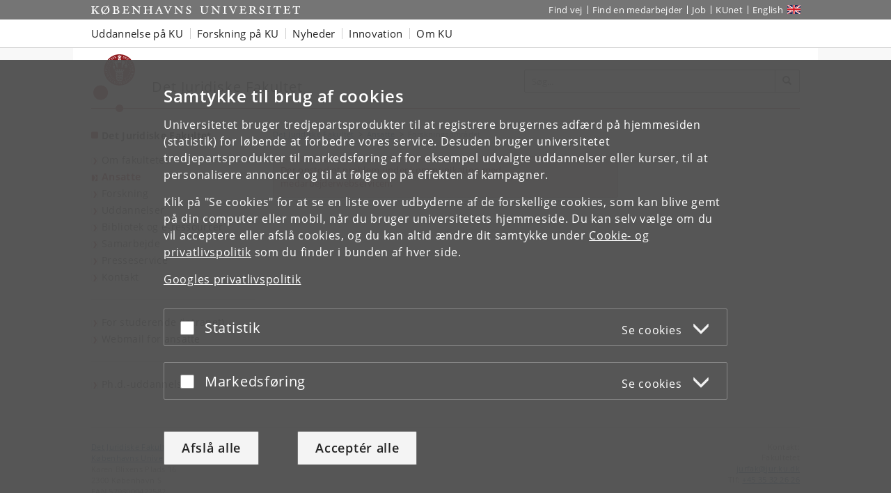

--- FILE ---
content_type: text/html; charset=utf-8
request_url: https://jura.ku.dk/ansatte/forskningsomraadet/?pure=da%2Fpersons%2Fpeter-blume(f50bff62-cd6f-4c51-bf97-8e95c036bf99)%2Fpublications.html&publicationYearsFrom=2007&ordering=kuPublicationOrderByPublicationYearThenAuthor&pageSize=100&publicationYearsTo=2007&page=0&descending=true
body_size: 7438
content:
<!DOCTYPE html>
<html class="ku-bs theme-jur" lang="da">
<head>
  <meta content="IE=edge" http-equiv="X-UA-Compatible">

  <meta content="width=device-width, initial-scale=1.0" name="viewport">
  <title>Alle ansatte tilknyttet forskningsområdet – Københavns Universitet</title>

<script>
window.dataLayer = window.dataLayer || [];

function gtag() {
    dataLayer.push(arguments);
}

gtag('consent',
    'default', {
        'ad_storage': 'denied',
        'ad_user_data': 'denied',
        'ad_personalization': 'denied',
        'analytics_storage': 'denied',
        'wait_for_update': 1500
    }
);
</script>


  <!-- jQuery 3.1.0 -->
  <script src="https://cms.ku.dk/jquery/jquery.min.js" type="text/javascript"></script>

  <script src="https://cms.ku.dk/scripts_js/cookies/cookie_filters.js?ku_rollout_2026_01_15"></script>



  <meta content="text/html; charset=utf-8" http-equiv="content-Type">

      <meta content="Fakultetet" name="Author">
    <meta content="Fakultetet" name="Creator">
    <meta content="Fakultetet" name="DC.Creator">
    <meta content="text/xhtml" name="DC.Format">
    <meta content="Alle ansatte tilknyttet forskningsområdet" name="DC.Title">
    <meta content="2026-01-16 10:35:26" name="DC.Title.Release">
    <meta content="Københavns Universitet, Det Juridiske Fakultet" name="Keywords">
    <meta content="Alle ansatte tilknyttet forskningsområdet" name="Title">
    <meta content="Københavns Universitet" name="DC.Subject">
    <meta content="Det Juridiske Fakultet" name="DC.Subject">
    <meta content="2008-01-31" name="DC.Date" scheme="ISO8601">
    <meta content="2008-01-31" name="DC.Date.Created" scheme="ISO8601">
    <meta content="2026-01-16" name="DC.Date.Modified" scheme="ISO8601">
    <meta content="da" name="DC.Language" scheme="ISO639-1">
    <meta content="Københavns Universitet" name="DC.Publisher">
    <meta content="Servicedesk" name="DC.Publisher">
    <meta content="index,nofollow" name="robots">




  <link href="https://cdn.jsdelivr.net/gh/ku-kom/bootstrap@ad625490ca3061d33a2f96528e00601e227f5e45/docs/images/favicons/favicon_fa.ico" rel="shortcut icon">

  <!-- Bootstrap core CSS -->
  <link href="https://cdn.jsdelivr.net/gh/ku-kom/bootstrap@ad625490ca3061d33a2f96528e00601e227f5e45/docs/dist/css/bootstrap.min.css" rel="stylesheet">

  <!-- Gridbox styles -->
  <link href="https://cdn.jsdelivr.net/gh/ku-kom/bootstrap@ad625490ca3061d33a2f96528e00601e227f5e45/docs/dist/css/ku-gridboxes.min.css" rel="stylesheet">

  <!-- Specific faculty styles -->
  <link href="https://cdn.jsdelivr.net/gh/ku-kom/bootstrap@ad625490ca3061d33a2f96528e00601e227f5e45/docs/dist/css/faculties/jur.css" rel="stylesheet">

  <!-- Specific doctype styles -->
  <link href="https://cdn.jsdelivr.net/gh/ku-kom/bootstrap@ad625490ca3061d33a2f96528e00601e227f5e45/docs/dist/css/doctypes/medarbejderoversigt.css" rel="stylesheet">

  <!-- Mobile navigation (jQuery MMenu) -->
  <link href="https://cdn.jsdelivr.net/gh/ku-kom/bootstrap@ad625490ca3061d33a2f96528e00601e227f5e45/docs/assets/css/mmenu/jquery.mmenu.css" rel="stylesheet">

  <!-- Print stylesheet -->
  <link href="https://cdn.jsdelivr.net/gh/ku-kom/bootstrap@ad625490ca3061d33a2f96528e00601e227f5e45/docs/dist/css/print.min.css" media="print" rel="stylesheet">

  <!-- HTML5 shim and Respond.js for IE8 support of HTML5 elements and media queries -->
  <!--[if lt IE 9]>
    <script src="/bootstrap/assets/js/ie8-responsive-file-warning.js"></script>
    <script src="https://oss.maxcdn.com/html5shiv/3.7.3/html5shiv.min.js"></script>
    <script src="https://oss.maxcdn.com/respond/1.4.2/respond.min.js"></script>
  <![endif]-->


  <meta content="Det Juridiske Fakultet" property="“og:title&quot;">
<meta content="To nye forskningscentre på Det Juridiske Fakultet pr. 1. januar 2026." property="“og:description&quot;">
<meta content="https://jura.ku.dk/" property="og:url">



<script>
    window.dataLayer = window.dataLayer || [];
    window.dataLayer.push({
        'kuInstance': 'jur.piwik.pro',
        'kuSiteID': '476a0adc-19b5-4037-b46b-6d5f542783ae',
        'websiteCategory': 'Fakultetswebsted',
        'proxy': 0,
        'documentType': 'Medarbejderoversigt',
        'faculty': 'Det Juridiske Fakultet',
        'webteam': 'SC-KOM [LEDELSESSEKTRATARIATET]',
        'language': 'da',
        'parallelityCategory': 'Parallelsprogligt',
        'parallelLink': '13028',
        'subsiteId': '3053',
        'rootDocid': '68897',
    });
</script>




  <script src="https://cms.ku.dk/scripts_js/artikler/artikler.js" type="text/javascript"></script>

  

</head>

<body class="column-layout-standard Medarbejderoversigt ">
          <script type="text/javascript">
            (function(window, document, dataLayerName, id) {
                // Push a new object to the dataLayer array
                window[dataLayerName] = window[dataLayerName] || [];
                window[dataLayerName].push({
                    start: (new Date).getTime(),
                    event: "stg.start"
                });

                var scripts = document.getElementsByTagName('script')[0],
                    tags = document.createElement('script');

                function stgCreateCookie(name, value, expirationDays) {
                    var expires = "";
                    if (expirationDays) {
                        var date = new Date();
                        date.setTime(date.getTime() + (expirationDays * 24 * 60 * 60 * 1000));
                        expires = "; expires=" + date.toUTCString();
                    }
                    document.cookie = name + "=" + value + expires + "; path=/; Secure";
                }

                var isStgDebug = (window.location.href.match("stg_debug") || document.cookie.match("stg_debug")) && !window.location.href.match("stg_disable_debug");
                stgCreateCookie("stg_debug", isStgDebug ? 1 : "", isStgDebug ? 14 : -1);

                var qP = [];
                if (dataLayerName !== "dataLayer") {
                    qP.push("data_layer_name=" + dataLayerName);
                }
                qP.push("use_secure_cookies");
                if (isStgDebug) {
                    qP.push("stg_debug");
                }
                var qPString = qP.length > 0 ? ("?" + qP.join("&")) : "";

                tags.async = true;
                tags.src = "https://kumain.containers.piwik.pro/" + id + ".js" + qPString;
                scripts.parentNode.insertBefore(tags, scripts);

                !function(a, n, i) {
                    a[n] = a[n] || {};
                    for (var c = 0; c < i.length; c++) {
                        !function(i) {
                            a[n][i] = a[n][i] || {};
                            a[n][i].api = a[n][i].api || function() {
                                var args = [].slice.call(arguments, 0);
                                if (typeof args[0] === "string") {
                                    window[dataLayerName].push({
                                        event: n + "." + i + ":" + args[0],
                                        parameters: [].slice.call(arguments, 1)
                                    });
                                }
                            }
                        }(i[c])
                    }
                }(window, "ppms", ["tm", "cm"]);
            })(window, document, 'dataLayer', 'e7e12bb8-08a8-42a7-97c3-b24e19106e27');
        </script>


  <div id="pagewrapper">

     <nav aria-label="Spring til indhold på siden" class="jumpbox" title="Spring til indhold på siden">
      <ul class="jump">
        <li>
          <a accesskey="1" class="btn" href="#kunav" title="Spring til sidens menu"><span class="glyphicon glyphicon-menu-hamburger"></span><span> Emnenavigation</span></a>
        </li>
        <li>
          <a accesskey="2" class="btn" href="#main-area" title="Spring til indhold på siden"><span class="glyphicon glyphicon-list"></span><span> Indhold</span></a>
        </li>
        <li>
          <a accesskey="3" class="btn" href="#globalfooter" title="Spring til footer links"><span class="glyphicon glyphicon-list"></span><span> Footerlinks</span></a>
        </li>
      </ul>
    </nav>


    <script type="text/javascript">KUCookieFilters.output_popup_placeholder();</script>

    <header>
    <div aria-label="Globale genveje" class="navbar-inverse navbar-static-top ku-topbar" role="navigation">
        <div class="container relative">
            <a class="topbar-logo" href="http://www.ku.dk/" title="Start"><span class="sr-only">Start</span></a>
            <a class="navbar-toggle leftmenu-toggle" href="#mobileleftmenu" id="btn_left" role="button">
                <span class="icon-bar"></span>
                <span class="icon-bar"></span>
                <span class="icon-bar"></span>
                <span class="sr-only">Toggle navigation</span>
            </a>
            <div class="navbar-collapse collapse" id="topbar">
                <nav aria-label="Værktøjsmenu">
                    <ul class="nav navbar-nav navbar-right" id="topbar_menu">
                        <li><a aria-label="Find vej på KU" href="https://findvej.ku.dk">Find vej</a></li>
<li><a aria-label="Find en medarbejder på KU" href="https://om.ku.dk/kontakt/telefonbog/">Find en medarbejder</a></li>
<li><a aria-label="Job og karriere på KU" href="https://jobportal.ku.dk/">Job</a></li>
<li><a aria-label="Indgang til KUnet" href="https://kunet.ku.dk/">KUnet</a></li>
<li class="global-sprog"><a aria-label="Website in English" class="english" href="/english/" lang="en">English</a></li>
                    </ul>
                </nav>
            </div>
        </div>
    </div>
</header>

<nav aria-label="Global navigation" class="navbar navbar-default navbar-static-top ku-nav" id="kunav">
    <div class="container">
        <div class="navbar-collapse collapse" id="navbar">
            
<ul aria-hidden="false" aria-label="Globale navigationsemner" class="sf-menu nav navbar-nav" id="navbar_menu">
    <li class="dropdown"><a aria-expanded="false" aria-haspopup="true" class="dropdown-toggle" data-toggle="dropdown" href="https://www.ku.dk/uddannelse" role="button">Uddannelse på KU</a>
        <ul aria-hidden="true" class="dropdown-menu">
            <li><a aria-label="Se alle Bacheloruddannelser på Københavns Universitet" href="https://www.ku.dk/studier/bachelor">Bachelor</a></li>
            <li><a aria-label="Se alle Kandidatuddannelser på Københavns Universitet" href="https://www.ku.dk/studier/kandidat">Kandidat</a></li>
            <li><a aria-label="Ph.d.-uddannelse på KU" href="https://phd.ku.dk">Ph.d.-uddannelse</a></li>
            <li><a aria-label="Se mere om efteruddannelse på Københavns Universitet" href="https://efteruddannelse.ku.dk/">Efteruddannelse</a></li>
            <li><a aria-label="Kursuskatalog på KU" href="https://kurser.ku.dk">Kursuskatalog</a></li>
            <li><a aria-label="Information for skoler og gymnasier" href="https://fokus.ku.dk/?utm_source=kuDomain&amp;utm_medium=topMenu&amp;utm_campaign=besoegOsDropdown">For skoler og gymnasier</a></li>
        </ul>
    </li>
    <li class="dropdown"><a aria-expanded="false" aria-haspopup="true" aria-label="Forskning på KU" class="dropdown-toggle" data-toggle="dropdown" href="https://forskning.ku.dk" role="button">Forskning på KU</a>
        <ul aria-hidden="true" class="dropdown-menu">
            <li><a aria-label="Søg efter forskere og publikationer på KU" href="https://forskning.ku.dk/soeg/">Forskere og
                    publikationer</a></li>
            <li><a aria-label="Forskningscentre på Københavns Universitet" href="https://forskning.ku.dk/omraader/centre/">Forskningscentre</a></li>
        </ul>
    </li>
    <li class="dropdown">
        <a aria-expanded="false" aria-haspopup="true" aria-label="Nyheder fra Københavns Universitet" class="dropdown-toggle" data-toggle="dropdown" href="https://nyheder.ku.dk" role="button">Nyheder</a>
        <!--googleoff: all-->
        <ul aria-hidden="true" class="nyheder dropdown-menu">
            
    <li>
        <img alt="Nyt studie: Kræftdiagnose udløser eksistentiel krise og behov for mening " src="https://nyheder.ku.dk/alle_nyheder/2025/10/nyt-studie-kraeftdiagnose-udloeser-eksistentiel-krise-og-behov-for-mening/national-cancer-institute1100x600.jpg?resize=globalmenu">
        <a href="https://nyheder.ku.dk/alle_nyheder/2025/10/nyt-studie-kraeftdiagnose-udloeser-eksistentiel-krise-og-behov-for-mening/">Nyt studie: Kræftdiagnose udløser eksistentiel krise og behov for mening </a>
        <div class="small">31.10.2025</div>
    </li>
    <li>
        <img alt="Rektor: ”Vi vil ruste Danmark til en tidsalder med AI”" src="https://nyheder.ku.dk/alle_nyheder/2025/10/rektor-vi-vil-ruste-danmark-til-en-tidsalder-med-ai/billedinformationer/David_RED_1100x600.jpg?resize=globalmenu">
        <a href="https://nyheder.ku.dk/alle_nyheder/2025/10/rektor-vi-vil-ruste-danmark-til-en-tidsalder-med-ai/">Rektor: ”Vi vil ruste Danmark til en tidsalder med AI”</a>
        <div class="small">31.10.2025</div>
    </li>
    <li>
        <img alt="97 procent af kvinder i Danmark oplever gener i overgangsalderen" src="https://nyheder.ku.dk/alle_nyheder/2025/10/Overgangsalder_1100x600.png?resize=globalmenu">
        <a href="https://nyheder.ku.dk/alle_nyheder/2025/10/97-procent-af-kvinder-i-danmark-oplever-gener-i-overgangsalderen/">97 procent af kvinder i Danmark oplever gener i overgangsalderen</a>
        <div class="small">30.10.2025</div>
    </li>

            <li class="no-track"><a aria-label="Se alle nyheder fra KU" href="https://nyheder.ku.dk/">Alle nyheder</a></li>
            <li class="no-track"><a aria-label="Presseservice på KU" href="https://nyheder.ku.dk/presseservice/">Presseservice</a>
            </li>
        </ul>
        <!--googleon: all-->
    </li>
    <li class="dropdown"><a aria-expanded="false" aria-haspopup="true" aria-label="Innovation med Københavns Universitet" class="dropdown-toggle" data-toggle="dropdown" href="https://innovation.ku.dk/" role="button">Innovation</a></li>
    <li class="dropdown"><a aria-expanded="false" aria-haspopup="true" class="dropdown-toggle" data-toggle="dropdown" href="https://om.ku.dk/" role="button">Om KU</a>
        <ul aria-hidden="true" class="dropdown-menu">
            <li><a aria-label="KU&#39;s strategi" href="https://om.ku.dk/strategi-2030/">Strategi</a></li>
            <li><a aria-label="Tal og fakta fra KU" href="https://om.ku.dk/tal-og-fakta/">Tal og fakta</a></li>
            <li><a aria-label="KU&#39;s profil og historie" href="https://om.ku.dk/profil/">Profil og historie</a></li>
            <li><a aria-label="Samarbejde med KU" href="https://samarbejde.ku.dk/">Samarbejde</a></li>
            <li><a aria-label="Oversigt over KU&#39;s organisation" href="https://om.ku.dk/organisation/">Organisation</a></li>
            <li><a aria-label="Fakulteter på KU" href="https://om.ku.dk/organisation/fakulteter/">Fakulteter</a></li>
            <li><a aria-label="Institutter på KU" href="https://om.ku.dk/organisation/institutter/">Institutter</a></li>
            <li><a aria-label="Museer og attraktioner" href="https://om.ku.dk/besoeg/museer/">Museer og attraktioner</a></li>
            <li><a aria-label="Biblioteker på KU" href="https://kub.ku.dk/">Biblioteker</a></li>
            <li><a aria-label="Offentlige arrangementer på KU" href="https://kalender.ku.dk/">Arrangementer</a></li>
            <li><a aria-label="Alumni på KU" href="https://alumni.ku.dk">Alumni</a></li>
            <li><a aria-label="Kontakt KU" href="https://om.ku.dk/kontakt/">Kontakt</a></li>
        </ul>
    </li>
</ul>
        </div>
    </div>
</nav>



    <main id="content">
      <div class="container ku-branding">
  <div class="row row-equal-height">
    <div class="col-sm-7 ku-branding-line">
      <div class="ku-branding-logo">
        <a aria-label="Københavns Universitet" href="/" title="Det Juridiske Fakultet">
          <img alt="Københavns Universitet" class="img-responsive" src="https://cdn.jsdelivr.net/gh/ku-kom/bootstrap@ad625490ca3061d33a2f96528e00601e227f5e45/docs/images/branding/jur.svg">
        </a>
      </div>
      <div class="ku-branding-text">
        <a href="/" tabindex="-1">
            <div class="ku-branding-text-major">Det Juridiske Fakultet</div>
            <div class="ku-branding-text-sub"></div>
        </a>
      </div>
    </div>
    <div class="col-sm-5 search-area">
      <form action="" aria-label="Formular til søgning" class="navbar-form navbar-right search_form search_reset global-search" method="GET" name="">
                <div class="input-group">
                    <input aria-label="Inputfelt til søgeord" class="form-control global-search-query" placeholder="Søg..." type="text">
                    <div class="input-group-btn btn-global-search">
                        <button aria-label="Søg" class="btn btn-default global-search-submit" type="submit"><span aria-hidden="true" class="glyphicon glyphicon-search"></span></button>
                    </div>
                </div>
            </form>
    </div>
  </div>
</div>


      <div class="container main-area" id="main-area">
        <div class="row">
          <!-- Content with right menu -->
<div class="col-sm-4 col-md-3 ku-leftmenu">
  <div class="navmenu navmenu-default navmenu-fixed-left offcanvas-sm" id="leftmenu_container">
  <div class="ku-navbar-header">
    <h2><a aria-label="Forside: Det Juridiske Fakultet" href="/">Det Juridiske Fakultet</a></h2>
  </div>
  <nav aria-label="Venstremenu">
  <ul class="nav" id="leftmenu">
    <li class="">
      
<a href="/om_fakultetet/">Om fakultetet</a>

    </li>
    <li class="active">
      
<a aria-current="page" href="/ansatte/">Ansatte</a>

    </li>
    <li class="">
      
<a href="/Forskning/">Forskning</a>

    </li>
    <li class="">
      
<a href="/uddannelser/">Uddannelser</a>

    </li>
    <li class="">
      
<a href="/bibliotek/">Bibliotek og e-ressourcer</a>

    </li>
    <li class="">
      
<a href="/erhvervskontakt/">Samarbejde</a>

    </li>
    <li class="">
      
<a href="/presseservice/">Presseservice</a>

    </li>
    <li class="">
      
<a href="/kontakt/">Kontakt</a>

    </li>
  </ul>
  <ul class="nav" id="leftmenu_2">
    <li><a href="https://kunet.ku.dk/" onclick="_gaq.push([&#39;legacyTracker._trackEvent&#39;, &#39;forside-dk&#39;, &#39;ekstramenu-klik-link&#39;, &#39;/studerende/&#39;]);">For studerende (intranet)</a></li>
<li><a href="https://webmail.ku.dk/" onclick="_gaq.push([&#39;legacyTracker._trackEvent&#39;, &#39;forside-dk&#39;, &#39;ekstramenu-klik-link&#39;, &#39;e-mail-ansatte&#39;]);">Webmail for ansatte</a></li>
    </ul>
<ul>
<li><a aria-label="Ph.d.-uddannelsen på Jura" href="https://jura.ku.dk/phd/" onclick="_gaq.push([&#39;legacyTracker._trackEvent&#39;, &#39;forside-dk&#39;, &#39;ekstramenu-klik-link&#39;, &#39;/phd/&#39;]);">Ph.d.-uddannelsen</a></li>


  </ul>
</nav>
</div>

</div>
<div class="col-xs-12 col-sm-8 col-md-6 main-content">

      
<div class="breadcrumbs">

    <ul class="breadcrumb">
        <li>
            <a aria-label="Brødkrumme: Det Juridiske Fakultet" href="/">
                Det Juridiske Fakultet
            </a>
        </li>
        <li><a href="/ansatte/" title="Jura - Ansatte - Det Juridiske Fakultet">Ansatte</a></li>
        <li class="active">Forskningsområdet</li>
    </ul>	    


</div>




        
<p aria-atomic="true" class="alert alert-danger" role="alert">Der opstod et problem under kommunikation med medarbejderwebservicen.</p>












</div>
<div class="col-xs-12 col-sm-8 col-md-3 right-side">

  
    
    





</div>

        </div>
      </div>

      <div class="container local-footer">
  <hr>
  <div class="row">
    <div class="col-xs-12 col-sm-6 footer-address">
	    <address>
            <a aria-label="Enhed: Det Juridiske Fakultet" href="https://www.jura.ku.dk/">Det Juridiske Fakultet</a><br>
            <a aria-label="Københavns Universitet hovedside" href="http://www.ku.dk/">
              Københavns Universitet
            </a><br>
            Karen Blixens Plads 16<br>2300 København S<br>EAN 5798000422582
        <br>
	    </address>
    </div>
    <div class="col-xs-12 col-sm-6 footer-data">
        Kontakt:
	    <address>
            Fakultetet<br>
            
<a aria-label="Kontakt: jurfak@jur.ku.dk" href="#" onclick="this.href= &#39;mai&#39; + &#39;lto:&#39; + &#39;jurfak&#39; + &#39;@&#39; + &#39;jur.ku.dk&#39; ; return true;">jurfak<!-- @@@ -->@<!-- @@@ -->jur<!-- nospam -->.<!-- nomorespam -->ku<!-- nospam -->.<!-- nomorespam -->dk</a><br>
            <abbr title="Telefonnummer">Tlf:</abbr>
            <a href="tel:+45 35 32 26 26">+45 35 32 26 26</a>
        </address>
    </div>
  </div>
</div>


    </main>

    
<nav aria-label="Mobilnavigation" id="mobileleftmenu">
    <ul id="mmenu">
        <li id="mmenu-placeholder"></li>
    </ul>
</nav>



    <footer>
      <div class="container-fluid" id="globalfooter">
        <div class="container">
  <div aria-label="Footer navigation" class="row footercontent clearfix" role="navigation">
    <div class="col-xs-3 footercolumn">
      <h2 class="footer-heading" data-heading="toggle">Københavns Universitet</h2>
      <ul class="footerlinks">
        <li><a aria-label="KU&#39;s Ledelse" href="https://om.ku.dk/ledelse-strategi/">Ledelse</a></li>
        <li><a aria-label="KU&#39;s Administration" href="https://om.ku.dk/organisation/administration/">Administration</a></li>
        <li><a aria-label="KU&#39;s Fakulteter" href="https://om.ku.dk/organisation/fakulteter/">Fakulteter</a></li>
        <li><a aria-label="KU&#39;s Institutter" href="https://om.ku.dk/organisation/institutter/">Institutter</a></li>
        <li><a aria-label="KU&#39;s Forskningscentre" href="https://forskning.ku.dk/omraader/centre/">Forskningscentre</a></li>
        <li><a aria-label="KU&#39;s Dyrehospitaler" href="https://vetschool.ku.dk/om/VetOmDyrehospitaler/">Dyrehospitaler</a></li>
        <li><a aria-label="KU Tandlægeskolen" href="https://tandlægeskolen.ku.dk/">Tandlægeskolen</a></li>
        <li><a aria-label="KU&#39;s Biblioteker" href="https://kub.ku.dk/">Biblioteker</a></li>
        <li><a aria-label="Museer og attraktioner" href="https://om.ku.dk/besoeg/museer/">Museer og attraktioner</a></li>
      </ul>
    </div>
    <div class="col-xs-3 footercolumn">
      <h2 class="footer-heading" data-heading="toggle">Kontakt</h2>
      <ul class="footerlinks">
        <li><a aria-label="Find vej på KU" href="https://findvej.ku.dk/">Find vej</a></li>
        <li><a aria-label="Find en medarbejder på KU" href="https://om.ku.dk/kontakt/telefonbog/">Find en medarbejder</a></li>
        <li><a aria-label="Kontakt KU, Københavns Universitet" href="https://om.ku.dk/kontakt/">Kontakt KU</a></li>
      </ul>
      <h2 class="footer-heading" data-heading="toggle">Services</h2>
      <ul class="footerlinks">
        <li><a aria-label="KU Presseservice" href="https://nyheder.ku.dk/presseservice/">Presseservice</a></li>
        <li><a aria-label="KU&#39;s Designguide" href="https://designguide.ku.dk">Designguide</a></li>
        <li><a aria-label="KU&#39;s Merchandise" href="http://ku-shop.dk">Merchandise</a></li>
        <li><a aria-label="KU&#39;s IT-support" href="https://om.ku.dk/organisation/administration/it/">IT-support</a></li>
        <li><a aria-label="Info til leverandører" href="https://om.ku.dk/kontakt/til-leverandoerer/">Til leverandører</a></li>
      </ul>
    </div>
    <div class="col-xs-3 footercolumn">
      <h2 class="footer-heading" data-heading="toggle">For studerende og ansatte</h2>
      <ul class="footerlinks">
        <li><a aria-label="KU&#39;s intranet KUnet" class="padlock" href="https://kunet.ku.dk">KUnet</a>
          <span aria-hidden="true" class="icon icon-padlock"></span>
        </li>
      </ul>
      <h2 class="footer-heading" data-heading="toggle">Job og karriere</h2>
      <ul class="footerlinks">
        <li><a aria-label="Ledige stillinger på KU" href="https://jobportal.ku.dk/">Ledige stillinger</a></li>
        <li><a aria-label="KU Jobbank for studerende" href="https://ucph.jobteaser.com">Jobbank for studerende</a></li>
        <li><a aria-label="KU Alumne" href="https://alumni.ku.dk">Alumne</a></li>
      </ul>
      <h2 class="footer-heading" data-heading="toggle">Nødsituationer</h2>
      <ul class="footerlinks">
        <li><a aria-label="KU&#39;s sikkerhedsberedskab" href="https://akut.ku.dk">KU&#39;s sikkerhedsberedskab</a></li>
      </ul>
    </div>
    <div class="col-xs-3 footercolumn">
      <h2 class="footer-heading" data-heading="toggle">Web</h2>
      <ul class="footerlinks">
        <li><a aria-label="Info om websitet" href="https://om.ku.dk/om-webstedet/">Om websitet</a></li>
        <li><a aria-label="KU cookies og privatlivspolitik" href="https://om.ku.dk/om-webstedet/cookie-og-privatlivspolitik/">Cookies og
            privatlivspolitik</a></li>
        <li><a aria-label="KU&#39;s Tilgængelighedserklæring" href="https://www.ku.dk/was">Tilgængelighedserklæring</a></li>
        <li><a aria-label="KU Informationssikkerhed" href="https://informationssikkerhed.ku.dk">Informationssikkerhed</a></li>
        <!-- <li><a href="https://om.ku.dk/indeks/" aria-label="KU A-Å-indeks">A-Å-indeks</a></li> -->
      </ul>
      <div class="social-items">
        <h2 class="footer-heading" data-heading="open">Mød KU på</h2>
        <div class="social-item">
          <a aria-label="KU på Facebook" class="social-icon" href="https://www.facebook.com/universitet" rel="noopener" target="_blank"><span aria-hidden="true" class="icon icon-facebook"></span></a>
        </div>
        <div class="social-item">
          <a aria-label="KU på LinkedIn" class="social-icon" href="https://www.linkedin.com/school/university-of-copenhagen/" rel="noopener" target="_blank"><span aria-hidden="true" class="icon icon-linkedin"></span></a>
        </div>
        <div class="social-item">
          <a aria-label="KU på Instagram" class="social-icon" href="https://www.instagram.com/university_of_copenhagen/" rel="noopener" target="_blank"><span aria-hidden="true" class="icon icon-instagram"></span></a>
        </div>
        <div class="social-item">
          <a aria-label="KU på X" class="social-icon" href="https://twitter.com/koebenhavns_uni" rel="noopener" target="_blank"><span aria-hidden="true" class="icon icon-twitter"></span></a>
        </div>
        <div class="social-item">
          <a aria-label="KU på YouTube" class="social-icon" href="https://www.youtube.com/user/CopenhagenUniversity" rel="noopener" target="_blank"><span aria-hidden="true" class="icon icon-youtube"></span></a>
        </div>
        <div class="social-item">
          <a aria-label="KU Videoportal" class="social-icon" href="https://video.ku.dk" rel="noopener" target="_blank"><span aria-hidden="true" class="icon icon-video"></span></a>
        </div>
        <div class="social-item">
          <a aria-label="KU på Futurity" class="social-icon" href="https://www.futurity.org/university/university-of-copenhagen/" rel="noopener" target="_blank"><span aria-hidden="true" class="icon icon-futurity"></span></a>
        </div>
        <div class="social-item">
          <a aria-label="KU på The Conversation" class="social-icon" href="https://theconversation.com/institutions/university-of-copenhagen-1186" rel="noopener" target="_blank"><span aria-hidden="true" class="icon icon-conversation"></span></a>
        </div>
        <div class="social-item">
          <a aria-label="KU på Coursera" class="social-icon" href="https://www.coursera.org/ucph" rel="noopener" target="_blank"><span aria-hidden="true" class="icon icon-coursera"></span></a>
        </div>
        <div class="social-item">
          <a aria-label="Nyheder RSS" class="social-icon" href="https://nyheder.ku.dk/rss/" rel="noopener" target="_blank"><span aria-hidden="true" class="icon icon-rss"></span></a>
        </div>
      </div>
    </div>
  </div>
</div>
<div class="scrolltop fade" id="scrolltop" tabindex="0" title="Til toppen (tast Enter)"><span aria-hidden="true" class="glyphicon-menu-up"></span></div>
      </div>
    </footer>

    <script>
      var pageTitle = "Alle ansatte tilknyttet forskningsområdet";

      // Set screen reader tooltip
      $(document).ready(function() {
        var toggleText = "Fold tekst ind eller ud";
        $("span.bootstrap-collapsible-toggle-text").text(toggleText);
      });
    </script>
    <script src="https://cdn.jsdelivr.net/gh/ku-kom/bootstrap@ad625490ca3061d33a2f96528e00601e227f5e45/docs/dist/js/bootstrap.min.js"></script>

    <script type="text/javascript"><!--
(function() {
    if (!window.searchEngines) {
        window.searchEngines = [{"id":"allKU","label":"Hele KU","querykey":"q","url":"https://soeg.ku.dk"},{"id":"news","label":"Nyheder","param":{"doctype":"Nyhed","obvius_mode":"search","path":"/fa-sites/nyhedssites/nyheder/alle_nyheder/"},"querykey":"query","url":"https://nyheder.ku.dk"},{"id":"studies","label":"Studier","param":{"gcse":"014167723083474301078:sxgnobjpld4"},"querykey":"q","url":"https://studier.ku.dk/soeg/"},{"id":"scientists","label":"Forskere","param":{"pure":"da/persons/search.html"},"querykey":"search","url":"https://forskning.ku.dk/soeg/result/"},{"id":"publications","label":"Publikationer","param":{"pure":"da/publications/search.html"},"querykey":"search","url":"https://forskning.ku.dk/soeg/result/"},{"id":"job","label":"Job","method":"POST","querykey":"pxs_search","url":"https://jobportal.ku.dk/alle-opslag/"}];
    };
})();
//--></script>

    <script src="https://cdn.jsdelivr.net/gh/ku-kom/bootstrap@ad625490ca3061d33a2f96528e00601e227f5e45/docs/assets/js/ku-global-search/search.js"></script>

    
    <script>
    // Setting current DocID as a global variable
    var DOC_ID = 261214;
</script>
<script src="https://cms.ku.dk/scripts_js/mmenu.js"></script>
<script src="https://cms.ku.dk/scripts_js/ku-mmenu.js"></script>
<script async="async" defer="defer" src="https://cdn.jsdelivr.net/gh/ku-kom/bootstrap@ad625490ca3061d33a2f96528e00601e227f5e45/docs/assets/js/mmenu/hammer.min.js"></script>


    <script src="https://cms.ku.dk/scripts_js/accordions.js?ku_rollout_2026_01_15"></script>
    

    


  </div>

  

  <script src="https://cms.ku.dk/scripts_js/cookies/cookiedata.js?ku_rollout_2026_01_15"></script>
<script type="text/javascript">KUCookieFilters.init(".ku.dk")</script>
<script src="https://cms.ku.dk/scripts_js/cookies/ccc.js?ku_rollout_2026_01_15"></script>


</body>

</html>